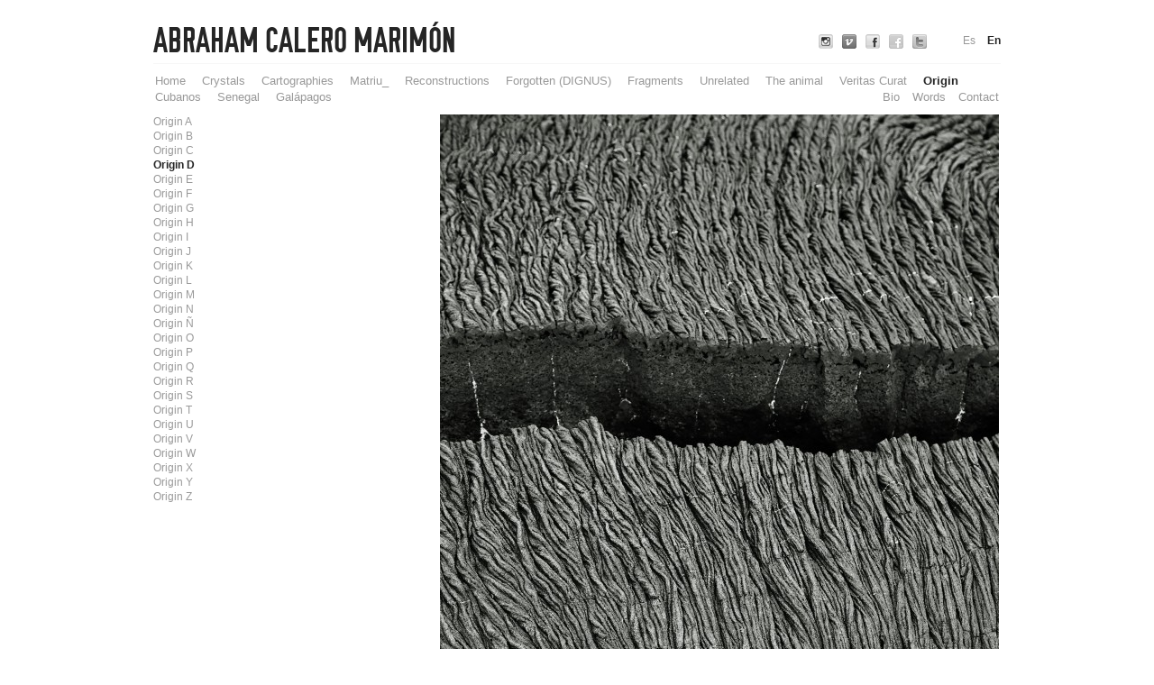

--- FILE ---
content_type: text/html
request_url: https://www.abrahamcalero.com/en/work/?id=243
body_size: 1953
content:
<!DOCTYPE html>
<html lang="en">
	<head>
		<meta charset="utf-8">
		<title>Abraham Calero Marimón</title>
		<meta name="description" content="">
		<meta name="viewport" content="width=device-width">

		<meta property="og:title" content="Abraham Calero Marimón">
		<meta property="og:image" content="http://abrahamcalero.com/img/galleries/8f49bef55637256c80d735632d56c4db50f40332.jpg">
		<meta property="og:site_name" content="Abraham Calero Marimón">
		<meta property="og:description" content="">

		<link rel="stylesheet" href="/css/jquery.qtip.min.css">
		<link rel="stylesheet" href="/css/normalize.css">
		<link rel="stylesheet" href="/css/main.css">
	</head>
	<body>

		<div class="container">

			<div id="header">
	<h1>Abraham Calero Marimón</h1>

	<ul class="inline-list" id="languages">
		<li><a href="/es/work/?id=243">Es</a></li>
		<li><a href="/en/work/?id=243" class="active">En</a></li>
	</ul>

	<a href="#" class="right tip" style="margin-right:30px;" title="Share on Twitter" 
		onclick="
		window.open(
		'http://twitter.com/share?url='+encodeURIComponent(location.href), 
		'twitter share', 
		'width=626,height=436'); 
		return false;"><img src="/img/twitter_16.gif" alt=""></a>

	<a href="#" class="right tip" style="margin-right:10px;" title="Share on Facebook" 
		onclick="
		window.open(
		'https://www.facebook.com/sharer/sharer.php?u='+encodeURIComponent(location.href), 
		'facebook-share-dialog', 
		'width=626,height=436'); 
		return false;"><img src="/img/facebook_16.gif" alt=""></a>

	<a href="https://www.facebook.com/abrahamcaleromarimon" class="right tip" style="margin-right:10px;" target="_blank" title="Facebook"><img src="/img/Facebook-Vector-Icon_gris.gif" alt=""></a>
	<a href="https://vimeo.com/user27491775" class="right tip" style="margin-right:10px;" target="_blank" title="Vimeo"><img src="/img/vimeo.gif" alt=""></a>
	<a href="https://www.instagram.com/a.b.r.a.h.a.m_c.a.l.e.r.o/" class="right tip" style="margin-right:10px;" target="_blank" title="Instagram"><img src="/img/instagram.gif" alt=""></a>

	<div class="clearfix"></div>
</div>

<ul class="inline-list" id="nav">
	<li><a href="/en/">Home</a></li>
		<li><a href="/en/serie/?serie=1" class="serie-1">Crystals</a></li>
			<li><a href="/en/serie/?serie=15" class="serie-15">Cartographies</a></li>
			<li><a href="/en/serie/?serie=8" class="serie-8">Matriu_</a></li>
			<li><a href="/en/serie/?serie=9" class="serie-9">Reconstructions</a></li>
			<li><a href="/en/serie/?serie=4" class="serie-4">Forgotten (DIGNUS)</a></li>
			<li><a href="/en/serie/?serie=3" class="serie-3">Fragments</a></li>
			<li><a href="/en/serie/?serie=7" class="serie-7">Unrelated</a></li>
			<li><a href="/en/serie/?serie=2" class="serie-2">The animal</a></li>
			<li><a href="/en/serie/?serie=6" class="serie-6">Veritas Curat</a></li>
			<li><a href="/en/serie/?serie=12" class="serie-12 active">Origin</a></li>
			<li><a href="/en/serie/?serie=5" class="serie-5">Cubanos</a></li>
			<li><a href="/en/serie/?serie=10" class="serie-10">Senegal</a></li>
			<li><a href="/en/serie/?serie=11" class="serie-11">Galápagos</a></li>
			<li class="right"><a href="/en/contact/">Contact</a></li>
	<li class="right"><a href="/en/blog/">Words</a></li>
	<li class="right"><a href="/en/bio/">Bio</a></li>
</ul>

<div class="clearfix"></div>
			<div class="content" id="gallery">
				<div class="sidebar" style="height: 700px">

					
					<ul class="nav">

						
						<li><a href="/en/work/?id=268">Origin A</a></li>

						
						<li><a href="/en/work/?id=269">Origin B</a></li>

						
						<li><a href="/en/work/?id=242">Origin C</a></li>

						
						<li><a href="/en/work/?id=243" class="active">Origin  D</a></li>

						
						<li><a href="/en/work/?id=245">Origin E</a></li>

						
						<li><a href="/en/work/?id=246">Origin F</a></li>

						
						<li><a href="/en/work/?id=247">Origin G</a></li>

						
						<li><a href="/en/work/?id=248">Origin H</a></li>

						
						<li><a href="/en/work/?id=249">Origin I</a></li>

						
						<li><a href="/en/work/?id=250">Origin J</a></li>

						
						<li><a href="/en/work/?id=251">Origin K</a></li>

						
						<li><a href="/en/work/?id=252">Origin L</a></li>

						
						<li><a href="/en/work/?id=253">Origin M</a></li>

						
						<li><a href="/en/work/?id=254">Origin N</a></li>

						
						<li><a href="/en/work/?id=255">Origin Ñ</a></li>

						
						<li><a href="/en/work/?id=256">Origin O</a></li>

						
						<li><a href="/en/work/?id=257">Origin P</a></li>

						
						<li><a href="/en/work/?id=258">Origin Q</a></li>

						
						<li><a href="/en/work/?id=259">Origin R</a></li>

						
						<li><a href="/en/work/?id=260">Origin S</a></li>

						
						<li><a href="/en/work/?id=261">Origin T</a></li>

						
						<li><a href="/en/work/?id=262">Origin U</a></li>

						
						<li><a href="/en/work/?id=263">Origin V</a></li>

						
						<li><a href="/en/work/?id=264">Origin W</a></li>

						
						<li><a href="/en/work/?id=265">Origin X</a></li>

						
						<li><a href="/en/work/?id=266">Origin Y</a></li>

						
						<li><a href="/en/work/?id=267">Origin Z</a></li>

						
					</ul><br><br>

					
					<div class="text">

						
						<h1 class="work-title">"Origin  D"</h1>
						
						<a href="//pinterest.com/pin/create/button/?url=/en/work/?id=243&media=http%3A%2F%2Fabrahamcalero.com%2Fimg%2Fgalleries/8f49bef55637256c80d735632d56c4db50f40332.jpg&description=Origin  D" data-pin-do="buttonPin" data-pin-config="none" target="_blank"><img src="/img/pin_it_button.png"></a>
					</div>
				</div>

				<div class="image">
					<img src="/lib/timthumb/timthumb.php?src=/img/galleries/8f49bef55637256c80d735632d56c4db50f40332.jpg&amp;w=620&amp;q=90&amp;zc=1" alt="" id="image" width="620">
				</div>

				<div class="clearfix"></div>
			</div>
		</div>

		<script src="https://ajax.googleapis.com/ajax/libs/jquery/1.9.1/jquery.min.js"></script>
		<script>window.jQuery || document.write('<script src="/js/vendor/jquery-1.9.1.min.js"><\/script>')</script>
		<script src="/js/plugins.js"></script>
		<script src="/js/main.js"></script>

		<script src="https://code.jquery.com/jquery-migrate-1.0.0.js"></script>
		<script src="/js/jquery.qtip.min.js"></script>

				<script src="/js/epic-image-zoom.min.js"></script>
		<script>
		$(document).ready(function(){
			$('#image').epicZoom({ largeImage: '/img/galleries/8f49bef55637256c80d735632d56c4db50f40332.jpg', magnification: 1, size: '350', hideCursor : true, blankCursor : './js/blank.png', newPosition : false });
		});
		</script>
		
		<script>
		(function(i,s,o,g,r,a,m){i['GoogleAnalyticsObject']=r;i[r]=i[r]||function(){
(i[r].q=i[r].q||[]).push(arguments)},i[r].l=1*new Date();a=s.createElement(o),
m=s.getElementsByTagName(o)[0];a.async=1;a.src=g;m.parentNode.insertBefore(a,m)
})(window,document,'script','//www.google-analytics.com/analytics.js','ga');

ga('create', 'UA-16439793-6', 'abrahamcalero.com');
ga('send', 'pageview');		</script>
	</body>
</html>

--- FILE ---
content_type: text/css
request_url: https://www.abrahamcalero.com/css/main.css
body_size: 3181
content:
/*
 * HTML5 Boilerplate
 *
 * What follows is the result of much research on cross-browser styling.
 * Credit left inline and big thanks to Nicolas Gallagher, Jonathan Neal,
 * Kroc Camen, and the H5BP dev community and team.
 */

/* ==========================================================================
   Base styles: opinionated defaults
   ========================================================================== */

html,
button,
input,
select,
textarea {
    color: #222;
}

body {
    font-size: 1em;
    line-height: 1.4;
}

/*
 * Remove text-shadow in selection highlight: h5bp.com/i
 * These selection rule sets have to be separate.
 * Customize the background color to match your design.
 */

::-moz-selection {
    background: #b3d4fc;
    text-shadow: none;
}

::selection {
    background: #b3d4fc;
    text-shadow: none;
}

/*
 * A better looking default horizontal rule
 */

hr {
    display: block;
    height: 1px;
    border: 0;
    border-top: 1px solid #ccc;
    margin: 1em 0;
    padding: 0;
}

/*
 * Remove the gap between images and the bottom of their containers: h5bp.com/i/440
 */

img {
    vertical-align: middle;
}

/*
 * Remove default fieldset styles.
 */

fieldset {
    border: 0;
    margin: 0;
    padding: 0;
}

/*
 * Allow only vertical resizing of textareas.
 */

textarea {
    resize: vertical;
}

/* ==========================================================================
   Chrome Frame prompt
   ========================================================================== */

.chromeframe {
    margin: 0.2em 0;
    background: #ccc;
    color: #000;
    padding: 0.2em 0;
}

/* ==========================================================================
   Author's custom styles
   ========================================================================== */


@font-face {
    font-family: 'OSPDIN';
    src: url('fonts/OSP-DIN-webfont.eot');
    src: url('fonts/OSP-DIN-webfont.eot?#iefix') format('embedded-opentype'),
         url('fonts/OSP-DIN-webfont.woff') format('woff'),
         url('fonts/OSP-DIN-webfont.ttf') format('truetype'),
         url('fonts/OSP-DIN-webfont.svg#OSPDIN') format('svg');
    font-weight: normal;
	font-style: normal;
}


html, body {
	height: 100%;
	margin: 10px 0 1px;
	padding: 0;
}

body { font-size:12px; }

a { color:#999; text-decoration:none; }

#header { border-bottom:1px solid #f7f7f7; height:50px; line-height:50px; margin:10px; }
#header h1 { color:#252525; float:left; font:40px 'OSPDIN'; margin:0; text-transform:uppercase; }

#languages { float:right; font-size:12px; }
#languages a { color:#999; margin-left:10px; }
#languages a.active { color:#252525; font-weight:bold; }
#languages a:hover { text-decoration:underline; }

#nav { font-size:13px; margin-right: 5px; margin-bottom: 10px; margin-left: 5px; }
#nav a { margin: 0 7px 0 7px; }
#nav a.active { color:#252525; font-weight:bold; }
#nav a:hover, #nav a.hover { text-decoration:underline; }


.container { margin:0 auto; width:960px; }
.content { padding:0 10px; }

.hide { display:none; }
.left { float:left; }
.right { float:right; }
.row { margin-bottom:15px; }

ul.inline-list { margin:0; padding:0; }
ul.inline-list li { display:inline; }


/* -- home -- */

.home-carousel {
    padding: 0 10px;
    width: 940px;
}

.home-carousel {
    padding: 0 10px;
    width: 940px;
}

.home-carousel a:hover {
    opacity: 0.5;
    filter: alpha(opacity=50);
}

/* -- galleries -- */

#highlight a.read-more { display:block; float:right; font-size:10px; margin:-10px 0 15px 0; }
#highlight a.read-more:hover { text-decoration:underline; }
#highlight img { display:block; }
#galleries { border-top:1px solid #f7f7f7; margin-top:50px; padding-top:50px; }
#galleries .image { margin:0 40px 40px 40px; }

#galleries .columns-2 img { display:block; float:left; width:390px; text-align:center; }
#galleries .columns-3 img { display:block; float:left; width:240px; text-align:center; }

@media (min-width: 992px) {
    #galleries img {
        opacity: 1.0;
        filter: alpha(opacity=100);
    }

    #galleries img:hover {
    	opacity: 0.4;
        filter: alpha(opacity=40);
    }
}

.galleries-footer { background:#f7f7f7; border-top:1px solid #eaeaea; color:#333; font-size:12px; margin-top:50px; overflow: hidden; padding:20px; text-align:justify; }

/* -- gallery -- */

#gallery { margin-bottom: 50px; }
#gallery .sidebar { color:#666; float:left; font-size:12px; position:relative; width:298px; }
#gallery .nav { margin:0; padding:0; }
#gallery .nav li { list-style:none; }
#gallery .nav a.active { color:#252525; font-weight:bold; }
#gallery .nav a:hover { text-decoration:underline; }
#gallery .text { bottom:0; position:absolute; vertical-align:bottom; }
#gallery .image { color:#666; float:right; font-size:12px; width:622px; }
#gallery .border { border:1px solid #999; }

/* -- work -- */

#work-nav { color:#ccc; font:30px "Lucida Sans Unicode", "Lucida Grande", sans-serif; }
#work-nav li { margin-right:20px; }
#work-nav a { font:30px "Lucida Sans Unicode", "Lucida Grande", sans-serif; }
#work-nav a:hover { color:#000; }

.work-title {
    color: #666;
    font-size: 12px;
    font-weight: normal;
    margin-bottom: 0;
    text-transform: uppercase;
}

.post {
    margin-bottom: 30px;
}

.post-images {
    text-align: center;
}

.page {
    font-size: 14px;
    margin-bottom: 30px;
}

.page-images {
    text-align: center;
}

/* -- contact -- */

a.contact { background:#000; color:#fff; display:block; font-weight:bold; height:40px; line-height:40px; padding-right:20px; text-align:right; }
a.contact:hover { color:#ccc; }

#contact { background:#000 url(../img/contact.jpg) no-repeat; height:677px; width:940px; }
#contact form { color:#CCC; padding:15px 0 0 20px; }
#contact a:hover { text-decoration:underline; }

form input.clean { border:none; height: 30px; line-height: 30px; margin:0; padding: 0 10px; width:410px }
form input.submit { background:none; color: #fff; border:none; font-size:18px; font-weight: bold; }
form input.submit:hover{ text-decoration:underline; }
form label.block { display: block; float: left; line-height: 28px; width: 100px; }
form textarea.clean{ border:none; height:100px; margin:0; padding:5px 10px; width:410px }

form input.missing::-webkit-input-placeholder { color:#ff0000 !important; opacity: 1; text-overflow:ellipsis; }
form input.missing:-moz-placeholder { color:#ff0000 !important; opacity: 1; text-overflow:ellipsis; }
form input.missing::-moz-placeholder { color:#ff0000 !important; opacity: 1; text-overflow:ellipsis; }
form input.missing:-ms-input-placeholder { color:#ff0000 !important; opacity: 1; text-overflow:ellipsis; }

form textarea.missing::-webkit-input-placeholder { color:#ff0000 !important; opacity: 1; text-overflow:ellipsis; }
form textarea.missing:-moz-placeholder { color:#ff0000 !important; opacity: 1; text-overflow:ellipsis; }
form textarea.missing::-moz-placeholder { color:#ff0000 !important; opacity: 1; text-overflow:ellipsis; }
form textarea.missing:-ms-input-placeholder { color:#ff0000 !important; opacity: 1; text-overflow:ellipsis; }

#contact-footer { color:#666; margin:10px; }


@media (max-width: 992px) {
    #galleries img {
        filter: none;
        -webkit-filter: grayscale(0%);
        opacity: 1.0;
        filter: alpha( opacity=100 );
    }
}


/* ==========================================================================
   Helper classes
   ========================================================================== */

/*
 * Image replacement
 */

.ir {
    background-color: transparent;
    border: 0;
    overflow: hidden;
    /* IE 6/7 fallback */
    *text-indent: -9999px;
}

.ir:before {
    content: "";
    display: block;
    width: 0;
    height: 150%;
}

/*
 * Hide from both screenreaders and browsers: h5bp.com/u
 */

.hidden {
    display: none !important;
    visibility: hidden;
}

/*
 * Hide only visually, but have it available for screenreaders: h5bp.com/v
 */

.visuallyhidden {
    border: 0;
    clip: rect(0 0 0 0);
    height: 1px;
    margin: -1px;
    overflow: hidden;
    padding: 0;
    position: absolute;
    width: 1px;
}

/*
 * Extends the .visuallyhidden class to allow the element to be focusable
 * when navigated to via the keyboard: h5bp.com/p
 */

.visuallyhidden.focusable:active,
.visuallyhidden.focusable:focus {
    clip: auto;
    height: auto;
    margin: 0;
    overflow: visible;
    position: static;
    width: auto;
}

/*
 * Hide visually and from screenreaders, but maintain layout
 */

.invisible {
    visibility: hidden;
}

/*
 * Clearfix: contain floats
 *
 * For modern browsers
 * 1. The space content is one way to avoid an Opera bug when the
 *    `contenteditable` attribute is included anywhere else in the document.
 *    Otherwise it causes space to appear at the top and bottom of elements
 *    that receive the `clearfix` class.
 * 2. The use of `table` rather than `block` is only necessary if using
 *    `:before` to contain the top-margins of child elements.
 */

.clearfix:before,
.clearfix:after {
    content: " "; /* 1 */
    display: table; /* 2 */
}

.clearfix:after {
    clear: both;
}

/*
 * For IE 6/7 only
 * Include this rule to trigger hasLayout and contain floats.
 */

.clearfix {
    *zoom: 1;
}

/* ==========================================================================
   EXAMPLE Media Queries for Responsive Design.
   These examples override the primary ('mobile first') styles.
   Modify as content requires.
   ========================================================================== */

@media only screen and (min-width: 35em) {
    /* Style adjustments for viewports that meet the condition */
}

@media print,
       (-o-min-device-pixel-ratio: 5/4),
       (-webkit-min-device-pixel-ratio: 1.25),
       (min-resolution: 120dpi) {
    /* Style adjustments for high resolution devices */
}

/* ==========================================================================
   Print styles.
   Inlined to avoid required HTTP connection: h5bp.com/r
   ========================================================================== */

@media print {
    * {
        background: transparent !important;
        color: #000 !important; /* Black prints faster: h5bp.com/s */
        box-shadow: none !important;
        text-shadow: none !important;
    }

    a,
    a:visited {
        text-decoration: underline;
    }

    a[href]:after {
        content: " (" attr(href) ")";
    }

    abbr[title]:after {
        content: " (" attr(title) ")";
    }

    /*
     * Don't show links for images, or javascript/internal links
     */

    .ir a:after,
    a[href^="javascript:"]:after,
    a[href^="#"]:after {
        content: "";
    }

    pre,
    blockquote {
        border: 1px solid #999;
        page-break-inside: avoid;
    }

    thead {
        display: table-header-group; /* h5bp.com/t */
    }

    tr,
    img {
        page-break-inside: avoid;
    }

    img {
        max-width: 100% !important;
    }

    @page {
        margin: 0.5cm;
    }

    p,
    h2,
    h3 {
        orphans: 3;
        widows: 3;
    }

    h2,
    h3 {
        page-break-after: avoid;
    }
}


--- FILE ---
content_type: application/javascript
request_url: https://www.abrahamcalero.com/js/main.js
body_size: -58
content:
$(document).ready(function(){
	$('a.tip[title]').qtip({
		position: {
			my: 'right center',
			at: 'left center'
		},
		style: {
			classes: 'qtip-shadow qtip-light'
		}
	});
});

--- FILE ---
content_type: application/javascript
request_url: https://www.abrahamcalero.com/js/epic-image-zoom.min.js
body_size: 1649
content:
/*
  Epic Image Zoom v1.1
  (c) 2011. Web factory Ltd
  http://www.webfactoryltd.com/
  Sold exclusively on CodeCanyon
**/


eval(function(p,a,c,k,e,r){e=function(c){return(c<a?'':e(parseInt(c/a)))+((c=c%a)>35?String.fromCharCode(c+29):c.toString(36))};if(!''.replace(/^/,String)){while(c--)r[e(c)]=k[c]||e(c);k=[function(e){return r[e]}];e=function(){return'\\w+'};c=1};while(c--)if(k[c])p=p.replace(new RegExp('\\b'+e(c)+'\\b','g'),k[c]);return p}('(f($){$.1t.s=f(3){e t=$(\'1u\');e g={S:f(c,9,7,8){6(c.u<(9.a+8.a)||c.u>(9.a+7.h+8.a)||c.v<(9.b+8.b)||c.v>(9.b+7.w+8.b)){i o}C{i k}},l:f(){6(3.K&&13 m!==\'14\'){i k}C{i o}}};e 15={\'7\':1v,\'x\':\'1w 1x 1y\',\'p\':\'\',\'L\':1.0,\'M\':k,\'N\':\'./1z/1A.1B\',\'O\':o,\'K\':o};3=$.1C(15,3);3.K=T(3.K);6(g.l()){m.1D(\'1E 1F 1G 1H P 1I.\')}3.7=D(3.7,10);3.L=1J(3.L);3.M=T(3.M);3.p=$.16(3.p);3.N=$.16(3.N);3.O=T(3.O);6(g.l()){m.E(\'y; 3: \',3)}i U.1K(f(){e 5=$(U);6(!5.P(\'5\')){6(g.l()){m.1L(\'y 1M 1N 1O 5 1P.\')}i U}e j=$(\'<5 />\');6(3.p){j.A(\'B\',3.p)}C{j.A(\'B\',5.A(\'B\'))}j.17(f(){6(j.18){i o}j.18=k;6(13 t.F(\'s-G\')===\'14\'){t.F(\'s-G\',0)}t.F(\'s-G\',t.F(\'s-G\')+1);e q=t.F(\'s-G\');6(g.l()){m.E(\'y; #\',q)}5.1Q(\'<Q 1R="H-\'+q+\'" 19="H-n"></Q>\');e n=$(\'#H-\'+q).4(\'R\',0).4(\'8\',0).4(\'x\',0);n.1a(\'<Q 19="H-d"></Q>\');e d=$(\'.H-d\',n).4(\'1b\',\'1c\').4(\'R\',0).4(\'8\',0).4(\'x\',3.x).4(\'-1S-V-W\',\'0 0 X #Y, 0 0 1d #1e 1f\').4(\'-1T-V-W\',\'0 0 X #Y\').4(\'V-W\',\'0 0 X #Y, 0 0 1d #1e 1f\').4(\'1g\',\'Z\').4(\'z-1h\',20).4(\'h\',3.7+\'1i\').4(\'w\',3.7+\'1i\');d.1a(\'<11><5 1U="" 1V="" /></11>\');e r=$(\'5\',d).4(\'R\',0).4(\'8\',0).4(\'x\',0);6(3.p){r.A(\'B\',3.p)}C{r.A(\'B\',5.A(\'B\'))}6(3.M){r.4(\'1j\',\'1k\').4(\'1j\',\'1W(\'+3.N+\'),1k !1X;\')}e I=$(\'11\',d).4(\'1b\',\'1c\').4(\'R\',0).4(\'8\',0).4(\'x\',0).4(\'z-1h\',1).4(\'1g\',\'Z\');r.h(r.h()*3.L);e J=r.h()/5.h();e 9={a:5.9().a,b:5.9().b};e 7={h:5.h(),w:5.w()};e 8={b:D(5.4(\'8-b\'),10),1l:D(5.4(\'8-1l\'),10),1m:D(5.4(\'8-1m\'),10),a:D(5.4(\'8-a\'),10)};d.1n();$(1o).1Y(f(){9={a:5.9().a,b:5.9().b};7={h:5.h(),w:5.w()};6(g.l()){m.E(\'y #\'+q+\': 1o 1Z, 21 22\')}});n.23(f(c){6(!g.S(c,9,7,8)){6(!d.P(\':1p\')){6(g.l()){m.E(\'y #\'+q+\': 24 25 26\')}n.12(\'1q\')}i o}6(d.P(\':27(:1p):Z\')){n.12(\'1r\')}6(!3.O){d.4(\'a\',c.u-3.7/2);d.4(\'b\',c.v-3.7/2);I.4(\'a\',-1*(c.u-9.a-8.a)*J+3.7/2);I.4(\'b\',-1*(c.v-9.b-8.b)*J+3.7/2)}C{d.4(\'a\',c.u-3.7/2-5.9().a);d.4(\'b\',c.v-3.7/2-5.9().b);I.4(\'a\',-1*(c.u-8.a-9.a)*J+3.7/2);I.4(\'b\',-1*(c.v-8.b-9.b)*J+3.7/2)}}).1q(f(){d.1s(k,k).1n()}).1r(f(c){6(g.l()){m.E(\'y #\'+q+\': 28 29 n\')}6(!g.S(c,9,7,8)){i o}d.1s(k,k).2a()})});6(j.2b||j.2c>0){j.12(\'17\')}})}}(2d));',62,138,'|||options|css|img|if|size|padding|offset|left|top|event|magnifier|var|function|methods|width|return|preloadImg|true|isDebug|console|container|false|largeImage|eiz_nb|magnifierImg2|epicZoom|body_el|pageX|pageY|height|border|EIZ||attr|src|else|parseInt|log|data|nb|eiz|magnifierImg|ratio|debug|magnification|hideCursor|blankCursor|newPosition|is|span|margin|isInBounds|Boolean|this|box|shadow|5px|777|hidden||div|trigger|typeof|undefined|defaults|trim|load|hasInit|class|append|position|absolute|10px|aaa|inset|overflow|index|px|cursor|none|right|bottom|hide|window|animated|mouseleave|mouseenter|stop|fn|body|150|1px|solid|white|js|blank|png|extend|warn|Epic|Image|Zoom|debugging|enabled|parseFloat|each|error|works|only|on|elements|wrap|id|moz|webkit|alt|title|url|important|resize|resized||vars|recalculated|mousemove|out|of|bounds|not|mouse|enter|show|complete|naturalWidth|jQuery'.split('|'),0,{}))